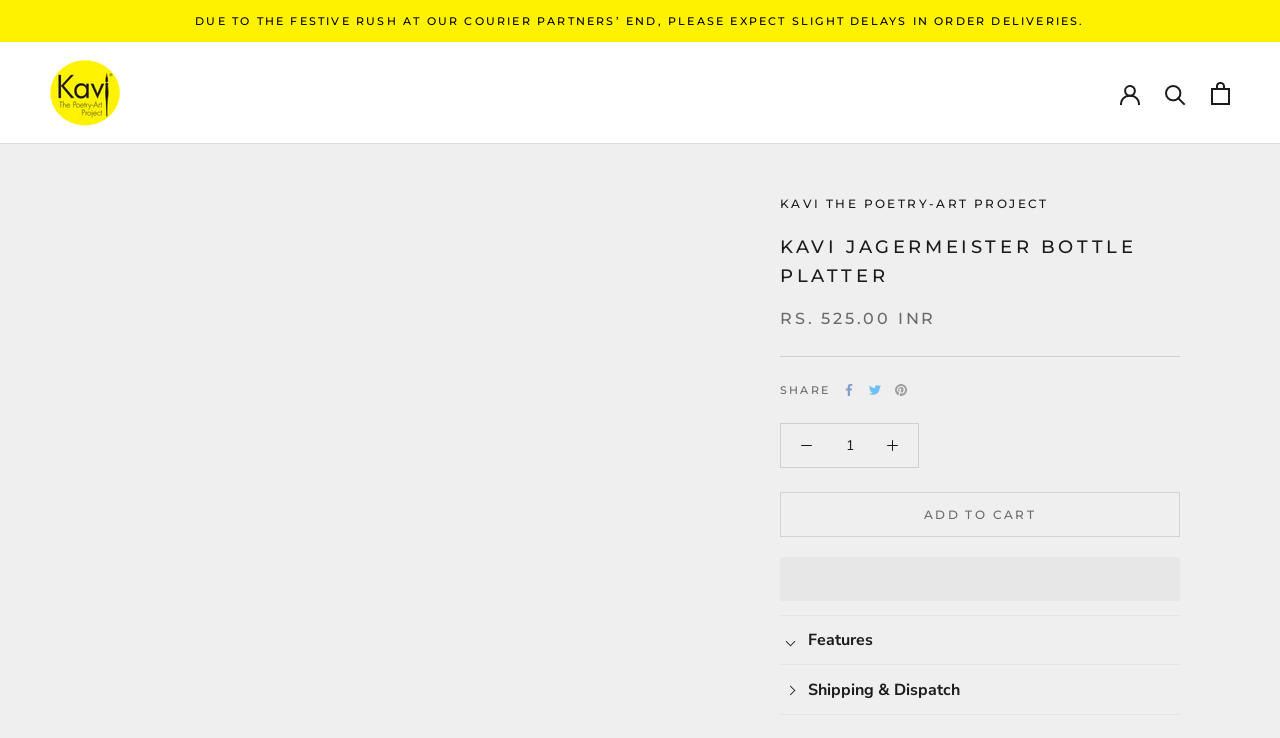

--- FILE ---
content_type: text/css
request_url: https://cdn.shopify.com/extensions/019b5a94-a328-79ac-9b0a-d9abe0913c8c/bitbybit-google-signin-136/assets/app.css
body_size: 931
content:
.bitlogin-root {
  display: flex !important;
  flex-direction: column;
  align-items: center;
  justify-content: center;
  gap: 12px;
}

.bitlogin-root button {
  font-family: inherit !important;
}

#google-login > svg,
#facebook-login > svg,
#apple-login > svg,
#whatsapp-login > svg,
#microsoft-login > svg,
#twitter-login > svg,
#amazon-login > svg,
#instagram-login > svg,
#magic_link-login > svg,
#mobile_app-login > svg,
#linkedin-login > svg {
  display: unset !important;
  vertical-align: unset !important;
  fill: unset !important;
  stroke: unset !important;
  width: unset !important;
  height: unset !important;
  transition: unset !important;
}

#google-login,
#facebook-login,
#apple-login,
#whatsapp-login,
#microsoft-login,
#twitter-login,
#amazon-login,
#instagram-login,
#magic_link-login,
#mobile_app-login,
#linkedin-login {
  display: flex !important;
  align-items: center;
  gap: 8px;
  border: 1px solid transparent;
  justify-content: start;
  margin: 0;
  overflow: hidden;
  padding-inline: 18px;
  min-width: unset;
  min-height: unset;
  transition: all 0.2s ease-in-out;
  width: 300px;
}

#google-login.scheme-black,
#facebook-login.scheme-black,
#apple-login.scheme-black,
#whatsapp-login.scheme-black,
#microsoft-login.scheme-black,
#twitter-login.scheme-black,
#amazon-login.scheme-black,
#instagram-login.scheme-black,
#magic_link-login.scheme-black,
#mobile_app-login.scheme-black,
#linkedin-login.scheme-black {
  background-color: black;
  border-color: transparent;
}

#facebook-login.scheme-black > p,
#twitter-login.scheme-black > p,
#apple-login.scheme-black > p,
#whatsapp-login.scheme-black > p,
#microsoft-login.scheme-black > p,
#google-login.scheme-black > p,
#amazon-login.scheme-black > p,
#instagram-login.scheme-black > p,
#magic_link-login.scheme-black > p,
#mobile_app-login.scheme-black > p,
#linkedin-login.scheme-black > p {
  color: white !important;
}

#google-login.scheme-black:hover,
#facebook-login.scheme-black:hover,
#apple-login.scheme-black:hover,
#whatsapp-login.scheme-black:hover,
#microsoft-login.scheme-black:hover,
#twitter-login.scheme-black:hover,
#amazon-login.scheme-black:hover,
#instagram-login.scheme-black:hover,
#magic_link-login.scheme-black:hover,
#mobile_app-login.scheme-black:hover,
#linkedin-login.scheme-black:hover {
  background-color: #3e3e3e;
  box-shadow: inset 0px 4px 6px rgba(0, 0, 0, 0.1);
}

#google-login.scheme-white,
#facebook-login.scheme-white,
#apple-login.scheme-white,
#whatsapp-login.scheme-white,
#microsoft-login.scheme-white,
#twitter-login.scheme-white,
#amazon-login.scheme-white,
#instagram-login.scheme-white,
#magic_link-login.scheme-white,
#mobile_app-login.scheme-white,
#linkedin-login.scheme-white {
  background-color: white;
  border-color: black;
}

#facebook-login.scheme-white > p,
#twitter-login.scheme-white > p,
#apple-login.scheme-white > p,
#whatsapp-login.scheme-white > p,
#microsoft-login.scheme-white > p,
#google-login.scheme-white > p,
#amazon-login.scheme-white > p,
#instagram-login.scheme-white > p,
#magic_link-login.scheme-white > p,
#mobile_app-login.scheme-white > p,
#linkedin-login.scheme-white > p {
  color: black !important;
}

#google-login.scheme-white:hover,
#apple-login.scheme-white:hover,
#facebook-login.scheme-white:hover,
#whatsapp-login.scheme-white:hover,
#microsoft-login.scheme-white:hover,
#twitter-login.scheme-white:hover,
#amazon-login.scheme-white:hover,
#instagram-login.scheme-white:hover,
#magic_link-login.scheme-white:hover,
#mobile_app-login.scheme-white:hover,
#linkedin-login.scheme-white:hover {
  background-color: #cccccc;
  box-shadow: inset 0px 4px 6px rgba(0, 0, 0, 0.1);
}

/* Start region scheme match */
#google-login.scheme-match {
  background-color: white;
  border-color: #dddddd;
}

#facebook-login.scheme-match {
  background-color: #1877f2;
}

#apple-login.scheme-match {
  background-color: #000000;
}

#whatsapp-login.scheme-match {
  background-color: #25d366;
}

#microsoft-login.scheme-match {
  background-color: #2f2f2f;
  border-color: #2f2f2f;
}

#twitter-login.scheme-match,
#magic_link-login.scheme-match {
  background-color: #000000;
  border-color: #000000;
}

#amazon-login.scheme-match {
  background-color: #ff9900;
  border-color: transparent;
}

#instagram-login.scheme-match,
#instagram-login.scheme-match-outline {
  position: relative;
  background: #ffffff;
  border: 1px solid transparent;
  position: relative;
  z-index: 1;
}

#instagram-login.scheme-match::before,
#instagram-login.scheme-match-outline::before {
  content: "";
  position: absolute;
  inset: 0;
  z-index: -1;
  background: linear-gradient(
    to right,
    #f46028,
    #f51689,
    #e7035b,
    #dc02b3,
    #af00ce,
    #6713ef
  );
  border-radius: inherit;
  padding: 1px;
  -webkit-mask: linear-gradient(#fff 0 0) content-box, linear-gradient(#fff 0 0);
  -webkit-mask-composite: xor;
  mask-composite: exclude;
}

#mobile_app-login.scheme-match {
  background-color: #fd823e;
  border-color: #fd823e;
}

#linkedin-login.scheme-match {
  background-color: #0a66c2;
  border-color: #0a66c2;
}

#facebook-login.scheme-match > p,
#twitter-login.scheme-match > p,
#apple-login.scheme-match > p,
#whatsapp-login.scheme-match > p,
#microsoft-login.scheme-match > p,
#magic_link-login.scheme-match > p,
#mobile_app-login.scheme-match > p,
#linkedin-login.scheme-match > p {
  color: white !important;
}

#google-login.scheme-match > p,
#amazon-login.scheme-match > p {
  color: black;
}

#instagram-login.scheme-match > p,
#instagram-login.scheme-match-outline > p {
  background: linear-gradient(
    to right,
    #f46028,
    #f51689,
    #e7035b,
    #dc02b3,
    #af00ce,
    #6713ef
  );
  -webkit-background-clip: text;
  -webkit-text-fill-color: transparent;
}

#google-login.scheme-match:hover {
  background-color: #cccccc;
  border-color: #9a9a9a;
  box-shadow: inset 0px 4px 6px rgba(0, 0, 0, 0.1);
}
#facebook-login.scheme-match:hover {
  background-color: #135fc2;
  box-shadow: inset 0px 4px 6px rgba(0, 0, 0, 0.1);
}
#whatsapp-login.scheme-match:hover {
  background-color: #1ea952;
  box-shadow: inset 0px 4px 6px rgba(0, 0, 0, 0.1);
}
#apple-login.scheme-match:hover,
#twitter-login.scheme-match:hover,
#microsoft-login.scheme-match:hover,
#magic_link-login.scheme-match:hover {
  background-color: #3e3e3e;
  box-shadow: inset 0px 4px 6px rgba(0, 0, 0, 0.1);
}
#amazon-login.scheme-match:hover {
  background-color: #cc7a00;
  box-shadow: inset 0px 4px 6px rgba(0, 0, 0, 0.1);
}
#instagram-login.scheme-match:hover {
  background-color: #cccccc;
  box-shadow: inset 0px 4px 6px rgba(0, 0, 0, 0.1);
}
#mobile_app-login.scheme-match:hover {
  background-color: #ff9961;
  box-shadow: inset 0px 4px 6px rgba(0, 0, 0, 0.1);
}
#linkedin-login.scheme-match:hover {
  background-color: #1c78d4;
  box-shadow: inset 0px 4px 6px rgba(0, 0, 0, 0.1);
}

/* End region scheme match */

/* Start region scheme matchOutline */
#google-login.scheme-match-outline {
  background-color: white;
  border-color: black;
}

#google-login.scheme-match-outline > p {
  color: black !important;
}

#facebook-login.scheme-match-outline {
  background-color: white;
  border-color: #1778f2;
}

#facebook-login.scheme-match-outline > p {
  color: #1778f2 !important;
}

#apple-login.scheme-match-outline {
  background-color: white;
  border-color: black;
}

#apple-login.scheme-match-outline > p {
  color: black !important;
}

#whatsapp-login.scheme-match-outline {
  background-color: white;
  border-color: #25d366;
}

#whatsapp-login.scheme-match-outline > p {
  color: #25d366 !important;
}

#microsoft-login.scheme-match-outline {
  background-color: #ffffff;
  border-color: #2f2f2f;
}

#microsoft-login.scheme-match-outline > p {
  color: #2f2f2f !important;
}

#twitter-login.scheme-match-outline,
#magic_link-login.scheme-match-outline {
  background-color: #ffffff;
  border-color: #000000;
}

#twitter-login.scheme-match-outline > p,
#magic_link-login.scheme-match-outline > p {
  color: #000000 !important;
}

#amazon-login.scheme-match-outline {
  background-color: white;
  border-color: #ff9900;
}

#amazon-login.scheme-match-outline > p {
  color: #ff9900 !important;
}

#mobile_app-login.scheme-match-outline {
  background-color: #ffffff;
  border-color: #fd823e;
}

#mobile_app-login.scheme-match-outline > p {
  color: #fd823e !important;
}

#linkedin-login.scheme-match-outline {
  background-color: #ffffff;
  border-color: #0a66c2;
}

#linkedin-login.scheme-match-outline > p {
  color: #0a66c2 !important;
}

#google-login.scheme-match-outline:hover,
#apple-login.scheme-match-outline:hover,
#facebook-login.scheme-match-outline:hover,
#whatsapp-login.scheme-match-outline:hover,
#microsoft-login.scheme-match-outline:hover,
#twitter-login.scheme-match-outline:hover,
#amazon-login.scheme-match-outline:hover,
#instagram-login.scheme-match-outline:hover,
#magic_link-login.scheme-match-outline:hover,
#mobile_app-login.scheme-match-outline:hover,
#linkedin-login.scheme-match-outline:hover {
  background-color: #cccccc;
  box-shadow: inset 0px 4px 6px rgba(0, 0, 0, 0.1);
}

/* End region scheme matchOutline */

#google-login > p,
#facebook-login > p,
#apple-login > p,
#whatsapp-login > p,
#microsoft-login > p,
#twitter-login > p,
#amazon-login > p,
#instagram-login > p,
#magic_link-login > p,
#mobile_app-login > p,
#linkedin-login > p {
  margin: unset;
  font-size: var(--font-body-size) !important;
}

/* #google-login {
  margin-top: 24px;
} */

#google-login::after,
#facebook-login::after,
#apple-login::after,
#whatsapp-login::after,
#microsoft-login::after,
#twitter-login::after,
#amazon-login::after,
#instagram-login::after,
#magic_link-login::after,
#mobile_app-login::after,
#linkedin-login::after {
  content: unset;
}

.skeleton-box {
  height: 28px;
  position: relative;
  border-radius: 12px;
  overflow: hidden;
  background-color: #dddbdd;
}

.skeleton-root {
  margin-block: 16px;
  display: flex;
  flex-direction: column;
  align-items: center;
  justify-content: center;
  gap: 12px;
}

.skeleton-box::after {
  position: absolute;
  top: 0;
  right: 0;
  bottom: 0;
  left: 0;
  transform: translateX(-100%);
  background-image: linear-gradient(
    90deg,
    rgba(255, 255, 255, 0),
    rgba(255, 255, 255, 0.2),
    rgba(255, 255, 255, 0.5),
    rgba(255, 255, 255, 0)
  );
  animation: shimmer 2s infinite;
  --webkit-animation: shimmer 2s infinite;
  content: "";
}

@keyframes shimmer {
  100% {
    transform: translateX(100%);
  }
}


--- FILE ---
content_type: text/javascript
request_url: https://cdn.shopify.com/s/files/1/0630/7912/1078/files/kavipoetryart.js
body_size: -341
content:
function doThing() {
  return;
  console.log("Product_slic Slider");
}

--- FILE ---
content_type: text/javascript
request_url: https://kavipoetryart.in/cdn/shop/t/76/assets/custom.js?v=6168208553187109001756813076
body_size: -283
content:
$(document).ready(function(){if($(".kavifeatures").owlCarousel({loop:!0,margin:10,autoplay:!0,autoplayTimeout:2e3,autoplayHoverPause:!0,responsiveClass:!0,responsive:{0:{items:2,nav:!1},600:{items:4,nav:!1},1e3:{items:6,nav:!1,loop:!0}}}),$(".clientslider").owlCarousel({loop:!0,autoplay:!0,autoplayTimeout:2e3,autoplayHoverPause:!0,responsiveClass:!0,responsive:{0:{margin:10,items:3,nav:!1},600:{margin:20,items:3,nav:!1},1e3:{margin:40,items:6,nav:!1,loop:!0}}}),$("#counter").length){var counted=0;$(window).scroll(function(){var oTop=$("#counter").offset().top-window.innerHeight;counted==0&&$(window).scrollTop()>oTop&&($(".count").each(function(){var $this=$(this);jQuery({Counter:0}).animate({Counter:$this.text()},{duration:8e3,easing:"swing",step:function(){$this.text(Math.ceil(this.Counter))}})}),counted=1)})}$(".testmonial-slider").length&&$(".testmonial-slider").slick({dots:!1,infinite:!0,speed:1e3,slidesToShow:1,slidesToScroll:1,autoplay:!0,autoplaySpeed:3e3,arrows:!0,responsive:[{breakpoint:600,settings:{dots:!0,arrows:!1,slidesToShow:1,slidesToScroll:1}}]})});
//# sourceMappingURL=/cdn/shop/t/76/assets/custom.js.map?v=6168208553187109001756813076
